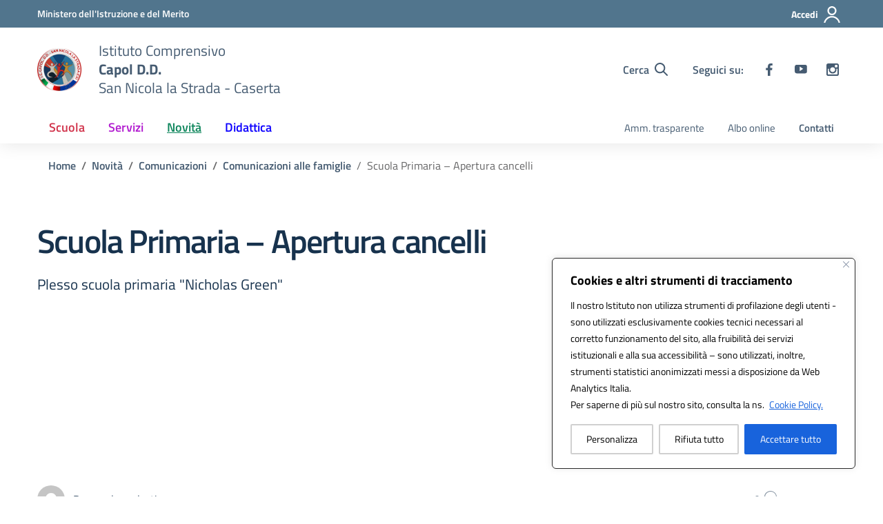

--- FILE ---
content_type: text/css
request_url: https://www.iccapolddsannicolalastrada.edu.it/wp-content/litespeed/css/bd552b7c4dd0995c6e5ba68134332add.css?ver=32add
body_size: 554
content:
@font-face{font-display:swap;font-display:swap;font-family:'Titillium Web';font-style:normal;font-weight:300;src:url(/wp-content/themes/design-scuole-wordpress-theme-main/assets/fonts/Titillium_Web/titillium-web-v10-latin-ext_latin-300.eot);src:local(''),url('/wp-content/themes/design-scuole-wordpress-theme-main/assets/fonts/Titillium_Web/titillium-web-v10-latin-ext_latin-300.eot?#iefix') format('embedded-opentype'),url(/wp-content/themes/design-scuole-wordpress-theme-main/assets/fonts/Titillium_Web/titillium-web-v10-latin-ext_latin-300.woff2) format('woff2'),url(/wp-content/themes/design-scuole-wordpress-theme-main/assets/fonts/Titillium_Web/titillium-web-v10-latin-ext_latin-300.woff) format('woff'),url(/wp-content/themes/design-scuole-wordpress-theme-main/assets/fonts/Titillium_Web/titillium-web-v10-latin-ext_latin-300.ttf) format('truetype'),url('/wp-content/themes/design-scuole-wordpress-theme-main/assets/fonts/Titillium_Web/titillium-web-v10-latin-ext_latin-300.svg#TitilliumWeb') format('svg')}@font-face{font-display:swap;font-display:swap;font-family:'Titillium Web';font-style:italic;font-weight:300;src:url(/wp-content/themes/design-scuole-wordpress-theme-main/assets/fonts/Titillium_Web/titillium-web-v10-latin-ext_latin-300italic.eot);src:local(''),url('/wp-content/themes/design-scuole-wordpress-theme-main/assets/fonts/Titillium_Web/titillium-web-v10-latin-ext_latin-300italic.eot?#iefix') format('embedded-opentype'),url(/wp-content/themes/design-scuole-wordpress-theme-main/assets/fonts/Titillium_Web/titillium-web-v10-latin-ext_latin-300italic.woff2) format('woff2'),url(/wp-content/themes/design-scuole-wordpress-theme-main/assets/fonts/Titillium_Web/titillium-web-v10-latin-ext_latin-300italic.woff) format('woff'),url(/wp-content/themes/design-scuole-wordpress-theme-main/assets/fonts/Titillium_Web/titillium-web-v10-latin-ext_latin-300italic.ttf) format('truetype'),url('/wp-content/themes/design-scuole-wordpress-theme-main/assets/fonts/Titillium_Web/titillium-web-v10-latin-ext_latin-300italic.svg#TitilliumWeb') format('svg')}@font-face{font-display:swap;font-display:swap;font-family:'Titillium Web';font-style:normal;font-weight:400;src:url(/wp-content/themes/design-scuole-wordpress-theme-main/assets/fonts/Titillium_Web/titillium-web-v10-latin-ext_latin-regular.eot);src:local(''),url('/wp-content/themes/design-scuole-wordpress-theme-main/assets/fonts/Titillium_Web/titillium-web-v10-latin-ext_latin-regular.eot?#iefix') format('embedded-opentype'),url(/wp-content/themes/design-scuole-wordpress-theme-main/assets/fonts/Titillium_Web/titillium-web-v10-latin-ext_latin-regular.woff2) format('woff2'),url(/wp-content/themes/design-scuole-wordpress-theme-main/assets/fonts/Titillium_Web/titillium-web-v10-latin-ext_latin-regular.woff) format('woff'),url(/wp-content/themes/design-scuole-wordpress-theme-main/assets/fonts/Titillium_Web/titillium-web-v10-latin-ext_latin-regular.ttf) format('truetype'),url('/wp-content/themes/design-scuole-wordpress-theme-main/assets/fonts/Titillium_Web/titillium-web-v10-latin-ext_latin-regular.svg#TitilliumWeb') format('svg')}@font-face{font-display:swap;font-display:swap;font-family:'Titillium Web';font-style:italic;font-weight:400;src:url(/wp-content/themes/design-scuole-wordpress-theme-main/assets/fonts/Titillium_Web/titillium-web-v10-latin-ext_latin-italic.eot);src:local(''),url('/wp-content/themes/design-scuole-wordpress-theme-main/assets/fonts/Titillium_Web/titillium-web-v10-latin-ext_latin-italic.eot?#iefix') format('embedded-opentype'),url(/wp-content/themes/design-scuole-wordpress-theme-main/assets/fonts/Titillium_Web/titillium-web-v10-latin-ext_latin-italic.woff2) format('woff2'),url(/wp-content/themes/design-scuole-wordpress-theme-main/assets/fonts/Titillium_Web/titillium-web-v10-latin-ext_latin-italic.woff) format('woff'),url(/wp-content/themes/design-scuole-wordpress-theme-main/assets/fonts/Titillium_Web/titillium-web-v10-latin-ext_latin-italic.ttf) format('truetype'),url('/wp-content/themes/design-scuole-wordpress-theme-main/assets/fonts/Titillium_Web/titillium-web-v10-latin-ext_latin-italic.svg#TitilliumWeb') format('svg')}@font-face{font-display:swap;font-display:swap;font-family:'Titillium Web';font-style:normal;font-weight:600;src:url(/wp-content/themes/design-scuole-wordpress-theme-main/assets/fonts/Titillium_Web/titillium-web-v10-latin-ext_latin-600.eot);src:local(''),url('/wp-content/themes/design-scuole-wordpress-theme-main/assets/fonts/Titillium_Web/titillium-web-v10-latin-ext_latin-600.eot?#iefix') format('embedded-opentype'),url(/wp-content/themes/design-scuole-wordpress-theme-main/assets/fonts/Titillium_Web/titillium-web-v10-latin-ext_latin-600.woff2) format('woff2'),url(/wp-content/themes/design-scuole-wordpress-theme-main/assets/fonts/Titillium_Web/titillium-web-v10-latin-ext_latin-600.woff) format('woff'),url(/wp-content/themes/design-scuole-wordpress-theme-main/assets/fonts/Titillium_Web/titillium-web-v10-latin-ext_latin-600.ttf) format('truetype'),url('/wp-content/themes/design-scuole-wordpress-theme-main/assets/fonts/Titillium_Web/titillium-web-v10-latin-ext_latin-600.svg#TitilliumWeb') format('svg')}@font-face{font-display:swap;font-display:swap;font-family:'Titillium Web';font-style:italic;font-weight:600;src:url(/wp-content/themes/design-scuole-wordpress-theme-main/assets/fonts/Titillium_Web/titillium-web-v10-latin-ext_latin-600italic.eot);src:local(''),url('/wp-content/themes/design-scuole-wordpress-theme-main/assets/fonts/Titillium_Web/titillium-web-v10-latin-ext_latin-600italic.eot?#iefix') format('embedded-opentype'),url(/wp-content/themes/design-scuole-wordpress-theme-main/assets/fonts/Titillium_Web/titillium-web-v10-latin-ext_latin-600italic.woff2) format('woff2'),url(/wp-content/themes/design-scuole-wordpress-theme-main/assets/fonts/Titillium_Web/titillium-web-v10-latin-ext_latin-600italic.woff) format('woff'),url(/wp-content/themes/design-scuole-wordpress-theme-main/assets/fonts/Titillium_Web/titillium-web-v10-latin-ext_latin-600italic.ttf) format('truetype'),url('/wp-content/themes/design-scuole-wordpress-theme-main/assets/fonts/Titillium_Web/titillium-web-v10-latin-ext_latin-600italic.svg#TitilliumWeb') format('svg')}@font-face{font-display:swap;font-display:swap;font-family:'Titillium Web';font-style:normal;font-weight:700;src:url(/wp-content/themes/design-scuole-wordpress-theme-main/assets/fonts/Titillium_Web/titillium-web-v10-latin-ext_latin-700.eot);src:local(''),url('/wp-content/themes/design-scuole-wordpress-theme-main/assets/fonts/Titillium_Web/titillium-web-v10-latin-ext_latin-700.eot?#iefix') format('embedded-opentype'),url(/wp-content/themes/design-scuole-wordpress-theme-main/assets/fonts/Titillium_Web/titillium-web-v10-latin-ext_latin-700.woff2) format('woff2'),url(/wp-content/themes/design-scuole-wordpress-theme-main/assets/fonts/Titillium_Web/titillium-web-v10-latin-ext_latin-700.woff) format('woff'),url(/wp-content/themes/design-scuole-wordpress-theme-main/assets/fonts/Titillium_Web/titillium-web-v10-latin-ext_latin-700.ttf) format('truetype'),url('/wp-content/themes/design-scuole-wordpress-theme-main/assets/fonts/Titillium_Web/titillium-web-v10-latin-ext_latin-700.svg#TitilliumWeb') format('svg')}@font-face{font-display:swap;font-display:swap;font-family:'Titillium Web';font-style:italic;font-weight:700;src:url(/wp-content/themes/design-scuole-wordpress-theme-main/assets/fonts/Titillium_Web/titillium-web-v10-latin-ext_latin-700italic.eot);src:local(''),url('/wp-content/themes/design-scuole-wordpress-theme-main/assets/fonts/Titillium_Web/titillium-web-v10-latin-ext_latin-700italic.eot?#iefix') format('embedded-opentype'),url(/wp-content/themes/design-scuole-wordpress-theme-main/assets/fonts/Titillium_Web/titillium-web-v10-latin-ext_latin-700italic.woff2) format('woff2'),url(/wp-content/themes/design-scuole-wordpress-theme-main/assets/fonts/Titillium_Web/titillium-web-v10-latin-ext_latin-700italic.woff) format('woff'),url(/wp-content/themes/design-scuole-wordpress-theme-main/assets/fonts/Titillium_Web/titillium-web-v10-latin-ext_latin-700italic.ttf) format('truetype'),url('/wp-content/themes/design-scuole-wordpress-theme-main/assets/fonts/Titillium_Web/titillium-web-v10-latin-ext_latin-700italic.svg#TitilliumWeb') format('svg')}@font-face{font-display:swap;font-display:swap;font-family:Lora;font-style:normal;font-weight:400;src:url(/wp-content/themes/design-scuole-wordpress-theme-main/assets/fonts/Lora/lora-v20-latin-ext_latin-regular.eot);src:local(''),url('/wp-content/themes/design-scuole-wordpress-theme-main/assets/fonts/Lora/lora-v20-latin-ext_latin-regular.eot?#iefix') format('embedded-opentype'),url(/wp-content/themes/design-scuole-wordpress-theme-main/assets/fonts/Lora/lora-v20-latin-ext_latin-regular.woff2) format('woff2'),url(/wp-content/themes/design-scuole-wordpress-theme-main/assets/fonts/Lora/lora-v20-latin-ext_latin-regular.woff) format('woff'),url(/wp-content/themes/design-scuole-wordpress-theme-main/assets/fonts/Lora/lora-v20-latin-ext_latin-regular.ttf) format('truetype'),url('/wp-content/themes/design-scuole-wordpress-theme-main/assets/fonts/Lora/lora-v20-latin-ext_latin-regular.svg#Lora') format('svg')}@font-face{font-display:swap;font-display:swap;font-family:Lora;font-style:normal;font-weight:700;src:url(/wp-content/themes/design-scuole-wordpress-theme-main/assets/fonts/Lora/lora-v20-latin-ext_latin-700.eot);src:local(''),url('/wp-content/themes/design-scuole-wordpress-theme-main/assets/fonts/Lora/lora-v20-latin-ext_latin-700.eot?#iefix') format('embedded-opentype'),url(/wp-content/themes/design-scuole-wordpress-theme-main/assets/fonts/Lora/lora-v20-latin-ext_latin-700.woff2) format('woff2'),url(/wp-content/themes/design-scuole-wordpress-theme-main/assets/fonts/Lora/lora-v20-latin-ext_latin-700.woff) format('woff'),url(/wp-content/themes/design-scuole-wordpress-theme-main/assets/fonts/Lora/lora-v20-latin-ext_latin-700.ttf) format('truetype'),url('/wp-content/themes/design-scuole-wordpress-theme-main/assets/fonts/Lora/lora-v20-latin-ext_latin-700.svg#Lora') format('svg')}@font-face{font-display:swap;font-display:swap;font-family:Lora;font-style:italic;font-weight:400;src:url(/wp-content/themes/design-scuole-wordpress-theme-main/assets/fonts/Lora/lora-v20-latin-ext_latin-italic.eot);src:local(''),url('/wp-content/themes/design-scuole-wordpress-theme-main/assets/fonts/Lora/lora-v20-latin-ext_latin-italic.eot?#iefix') format('embedded-opentype'),url(/wp-content/themes/design-scuole-wordpress-theme-main/assets/fonts/Lora/lora-v20-latin-ext_latin-italic.woff2) format('woff2'),url(/wp-content/themes/design-scuole-wordpress-theme-main/assets/fonts/Lora/lora-v20-latin-ext_latin-italic.woff) format('woff'),url(/wp-content/themes/design-scuole-wordpress-theme-main/assets/fonts/Lora/lora-v20-latin-ext_latin-italic.ttf) format('truetype'),url('/wp-content/themes/design-scuole-wordpress-theme-main/assets/fonts/Lora/lora-v20-latin-ext_latin-italic.svg#Lora') format('svg')}@font-face{font-display:swap;font-display:swap;font-family:Lora;font-style:italic;font-weight:700;src:url(/wp-content/themes/design-scuole-wordpress-theme-main/assets/fonts/Lora/lora-v20-latin-ext_latin-700italic.eot);src:local(''),url('/wp-content/themes/design-scuole-wordpress-theme-main/assets/fonts/Lora/lora-v20-latin-ext_latin-700italic.eot?#iefix') format('embedded-opentype'),url(/wp-content/themes/design-scuole-wordpress-theme-main/assets/fonts/Lora/lora-v20-latin-ext_latin-700italic.woff2) format('woff2'),url(/wp-content/themes/design-scuole-wordpress-theme-main/assets/fonts/Lora/lora-v20-latin-ext_latin-700italic.woff) format('woff'),url(/wp-content/themes/design-scuole-wordpress-theme-main/assets/fonts/Lora/lora-v20-latin-ext_latin-700italic.ttf) format('truetype'),url('/wp-content/themes/design-scuole-wordpress-theme-main/assets/fonts/Lora/lora-v20-latin-ext_latin-700italic.svg#Lora') format('svg')}@font-face{font-display:swap;font-display:swap;font-family:'Roboto Mono';font-style:normal;font-weight:400;src:url(/wp-content/themes/design-scuole-wordpress-theme-main/assets/fonts/Roboto_Mono/roboto-mono-v13-latin-ext_latin-regular.eot);src:local(''),url('/wp-content/themes/design-scuole-wordpress-theme-main/assets/fonts/Roboto_Mono/roboto-mono-v13-latin-ext_latin-regular.eot?#iefix') format('embedded-opentype'),url(/wp-content/themes/design-scuole-wordpress-theme-main/assets/fonts/Roboto_Mono/roboto-mono-v13-latin-ext_latin-regular.woff2) format('woff2'),url(/wp-content/themes/design-scuole-wordpress-theme-main/assets/fonts/Roboto_Mono/roboto-mono-v13-latin-ext_latin-regular.woff) format('woff'),url(/wp-content/themes/design-scuole-wordpress-theme-main/assets/fonts/Roboto_Mono/roboto-mono-v13-latin-ext_latin-regular.ttf) format('truetype'),url('/wp-content/themes/design-scuole-wordpress-theme-main/assets/fonts/Roboto_Mono/roboto-mono-v13-latin-ext_latin-regular.svg#RobotoMono') format('svg')}@font-face{font-display:swap;font-display:swap;font-family:'Roboto Mono';font-style:normal;font-weight:700;src:url(/wp-content/themes/design-scuole-wordpress-theme-main/assets/fonts/Roboto_Mono/roboto-mono-v13-latin-ext_latin-700.eot);src:local(''),url('/wp-content/themes/design-scuole-wordpress-theme-main/assets/fonts/Roboto_Mono/roboto-mono-v13-latin-ext_latin-700.eot?#iefix') format('embedded-opentype'),url(/wp-content/themes/design-scuole-wordpress-theme-main/assets/fonts/Roboto_Mono/roboto-mono-v13-latin-ext_latin-700.woff2) format('woff2'),url(/wp-content/themes/design-scuole-wordpress-theme-main/assets/fonts/Roboto_Mono/roboto-mono-v13-latin-ext_latin-700.woff) format('woff'),url(/wp-content/themes/design-scuole-wordpress-theme-main/assets/fonts/Roboto_Mono/roboto-mono-v13-latin-ext_latin-700.ttf) format('truetype'),url('/wp-content/themes/design-scuole-wordpress-theme-main/assets/fonts/Roboto_Mono/roboto-mono-v13-latin-ext_latin-700.svg#RobotoMono') format('svg')}@font-face{font-display:swap;font-display:swap;font-family:'Roboto Mono';font-style:italic;font-weight:400;src:url(/wp-content/themes/design-scuole-wordpress-theme-main/assets/fonts/Roboto_Mono/roboto-mono-v13-latin-ext_latin-italic.eot);src:local(''),url('/wp-content/themes/design-scuole-wordpress-theme-main/assets/fonts/Roboto_Mono/roboto-mono-v13-latin-ext_latin-italic.eot?#iefix') format('embedded-opentype'),url(/wp-content/themes/design-scuole-wordpress-theme-main/assets/fonts/Roboto_Mono/roboto-mono-v13-latin-ext_latin-italic.woff2) format('woff2'),url(/wp-content/themes/design-scuole-wordpress-theme-main/assets/fonts/Roboto_Mono/roboto-mono-v13-latin-ext_latin-italic.woff) format('woff'),url(/wp-content/themes/design-scuole-wordpress-theme-main/assets/fonts/Roboto_Mono/roboto-mono-v13-latin-ext_latin-italic.ttf) format('truetype'),url('/wp-content/themes/design-scuole-wordpress-theme-main/assets/fonts/Roboto_Mono/roboto-mono-v13-latin-ext_latin-italic.svg#RobotoMono') format('svg')}@font-face{font-display:swap;font-display:swap;font-family:'Roboto Mono';font-style:italic;font-weight:700;src:url(/wp-content/themes/design-scuole-wordpress-theme-main/assets/fonts/Roboto_Mono/roboto-mono-v13-latin-ext_latin-700italic.eot);src:local(''),url('/wp-content/themes/design-scuole-wordpress-theme-main/assets/fonts/Roboto_Mono/roboto-mono-v13-latin-ext_latin-700italic.eot?#iefix') format('embedded-opentype'),url(/wp-content/themes/design-scuole-wordpress-theme-main/assets/fonts/Roboto_Mono/roboto-mono-v13-latin-ext_latin-700italic.woff2) format('woff2'),url(/wp-content/themes/design-scuole-wordpress-theme-main/assets/fonts/Roboto_Mono/roboto-mono-v13-latin-ext_latin-700italic.woff) format('woff'),url(/wp-content/themes/design-scuole-wordpress-theme-main/assets/fonts/Roboto_Mono/roboto-mono-v13-latin-ext_latin-700italic.ttf) format('truetype'),url('/wp-content/themes/design-scuole-wordpress-theme-main/assets/fonts/Roboto_Mono/roboto-mono-v13-latin-ext_latin-700italic.svg#RobotoMono') format('svg')}